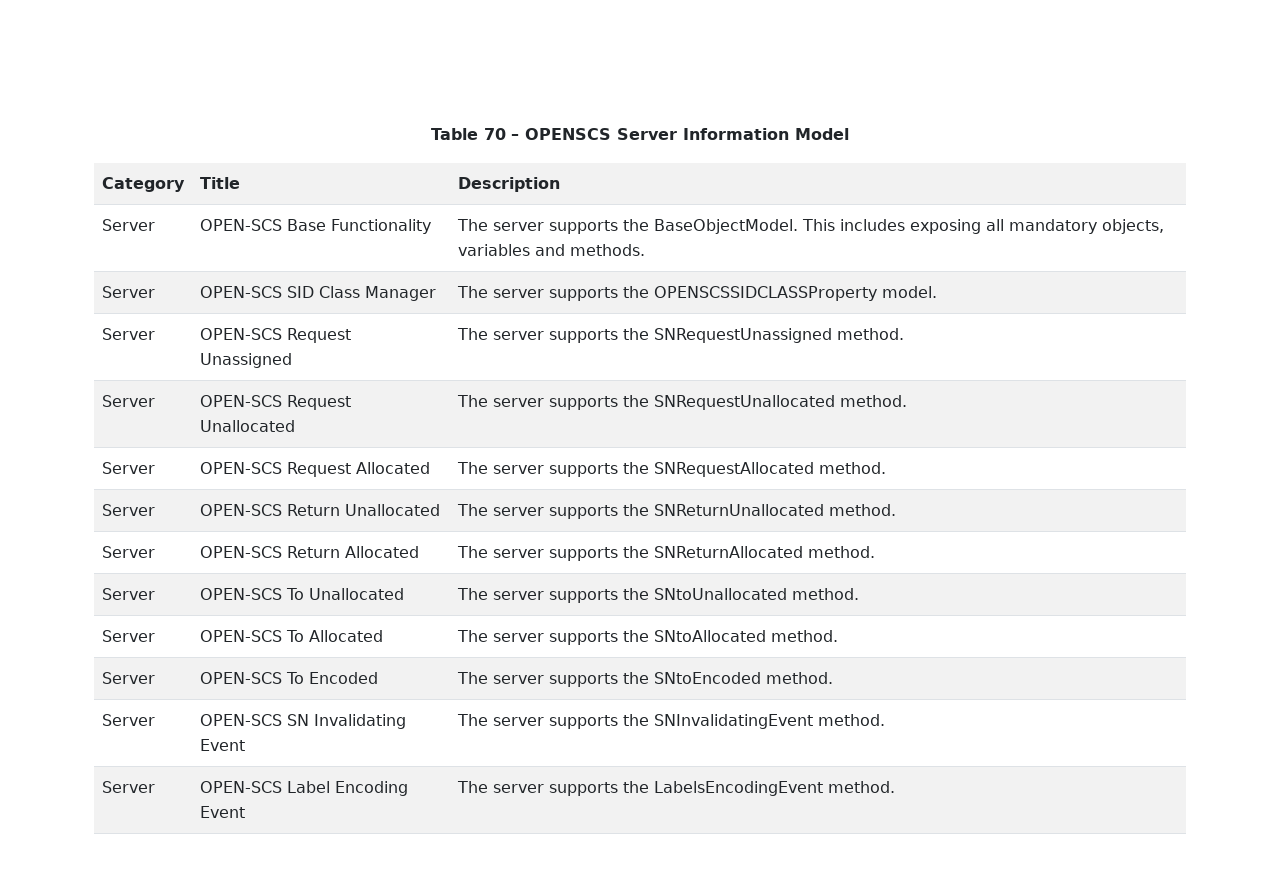

--- FILE ---
content_type: text/html; charset=utf-8
request_url: https://reference.opcfoundation.org/OpenSCS/v102/docs/7.3.2
body_size: 2848
content:

<!DOCTYPE html>
<html lang="en">
<head>
    <meta charset="utf-8" />
    <meta name="viewport" content="width=device-width, initial-scale=1.0" />
    <title>Open-SCS Product Serialization - 7.3.2 Server Conformance Units</title>
    <meta property="og:title" content="Open-SCS Product Serialization - 7.3.2 Server Conformance Units" />
        <link rel="canonical" href="https://reference.opcfoundation.org/OpenSCS/v102/docs/7.3.2" />
        <meta property="og:url" content="https://reference.opcfoundation.org/OpenSCS/v102/docs/7.3.2" />
    <meta name="keywords" content="OPCUA,Industrial Automation,Specification,Open-SCS Product Serialization,7.3.2,7.3.2 Server Conformance Units" />
    <link rel="stylesheet" href="/lib/bootstrap/dist/css/bootstrap.min.css" />
    <link rel="stylesheet" href="/css/site.css?v=7zx62C1AUTQUgal_HCfaEl4f8Szgd_R10LHvJjYx9NU" />
    <link rel="stylesheet" href="/OnlineReference.MpaWebApp.styles.css?v=zG0FRjIvO_IFBNREdn0n76LhdXh1fPJ5nAo3F7dDt7k" />
</head>
<body>
    <header b-88l4uewu35>
        <nav b-88l4uewu35 class="navbar navbar-expand-lg navbar-dark opc-dark py-0">
            <div b-88l4uewu35 class="container-fluid ps-1">
                <button b-88l4uewu35 class="navbar-toggler" type="button" data-bs-toggle="collapse" data-bs-target="#navbarSupportedContent" aria-controls="navbarSupportedContent" aria-expanded="false" aria-label="Toggle navigation">
                    <span b-88l4uewu35 class="navbar-toggler-icon"></span>
                </button>
                <div b-88l4uewu35 class="collapse navbar-collapse" id="navbarSupportedContent">
                    <a b-88l4uewu35 class="navbar-brand content-to-hide" href="#"><img b-88l4uewu35 src="/opclogo.png" height="50" alt="OPC Foundation"></a>
                    <ul b-88l4uewu35 class="navbar-nav me-auto mb-2 mb-lg-0">
                        <li b-88l4uewu35 class="nav-item">
                            <a b-88l4uewu35 class="nav-link" aria-current="page" href="/">Documents</a>
                        </li>
                        <li b-88l4uewu35 class="nav-item">
                            <a b-88l4uewu35 class="nav-link" href="/nodesets">NodeSets</a>
                        </li>
                        <li b-88l4uewu35 class="nav-item">
                            <a b-88l4uewu35 class="nav-link" href="/Search">Search</a>
                        </li>
                    </ul>
                </div>
            </div>
        </nav>
    </header>
    <div b-88l4uewu35 class="container">
        <main b-88l4uewu35 role="main" class="pb-3">
            

    


<div class="container mt-2">
            

    <div class="d-flex align-middle m-0 p-0">
        <a class="nav-link h5 p-0"
           name="7.3.2"
           href="/OpenSCS/v102/docs/7.3.2">
           <span class="me-1">7.3.2</span>

                <span>Server Conformance Units</span>
        </a>
            <a href='/OpenSCS/v102/docs/7.3.2?n=1' class="ms-1"><i class="fa-regular fa-square-caret-up fa-lg"></i></a>
            <a href='/OpenSCS/v102/docs/7.3.2?n=2' class="ms-1"><i class="fa-regular fa-square-caret-left fa-lg"></i></a>
            <a href='/OpenSCS/v102/docs/7.3.2?n=3' class="ms-1"><i class="fa-regular fa-square-caret-right fa-lg"></i></a>
    </div>

        





<p>


<a href='/OpenSCS/v102/docs/?r=_Ref136918394'><span style='padding-left:0em' >Table 70</span></a><span style='padding-left:0em' > defines the Server based </span><span style='padding-left:0em' ><em class="text-primary"><a href='/search/117?t=ConformanceUnits'>ConformanceUnits</a></em></span><span style='padding-left:0em' >. </span>

</p>





        





<p>




</p>





        





<p class="text-center">


<a name='_Ref136918394' /><span style='padding-left:0em' ><strong>Table </strong></span><a name='_Ref136918394' /><a name='Table70' /><span style='padding-left:0em' ><strong>70</strong></span><span style='padding-left:0em' > <strong>&#x2013; OPENSCS Server Information Model</strong></span>

</p>





        


<table class='table table-striped'>
<tr>
<td >
<p class="mb-0">


<span style='padding-left:0em' ><strong>Category</strong></span>

</p>
</td>




        




<td >
<p class="mb-0">


<span style='padding-left:0em' ><strong>Title</strong></span>

</p>
</td>




        




<td >
<p class="mb-0">


<span style='padding-left:0em' ><strong>Description</strong></span>

</p>
</td>
</tr>



        



<tr>
<td >
<p class="mb-0">


<span style='padding-left:0em' >Server</span>

</p>
</td>




        




<td >
<p class="mb-0">


<span style='padding-left:0em' >OPEN-SCS Base Functionality</span>

</p>
</td>




        




<td >
<p class="mb-0">


<span style='padding-left:0em' >The server supports the BaseObjectModel. This includes exposing all mandatory objects, variables and methods.</span>

</p>
</td>
</tr>



        



<tr>
<td >
<p class="mb-0">


<span style='padding-left:0em' >Server</span>

</p>
</td>




        




<td >
<p class="mb-0">


<span style='padding-left:0em' >OPEN-SCS SID Class Manager</span>

</p>
</td>




        




<td >
<p class="mb-0">


<span style='padding-left:0em' >The server supports the OPENSCSSIDCLASSProperty model.</span>

</p>
</td>
</tr>



        



<tr>
<td >
<p class="mb-0">


<span style='padding-left:0em' >Server</span>

</p>
</td>




        




<td >
<p class="mb-0">


<span style='padding-left:0em' >OPEN-SCS Request Unassigned</span>

</p>
</td>




        




<td >
<p class="mb-0">


<span style='padding-left:0em' >The server supports the SNRequestUnassigned method.</span>

</p>
</td>
</tr>



        



<tr>
<td >
<p class="mb-0">


<span style='padding-left:0em' >Server</span>

</p>
</td>




        




<td >
<p class="mb-0">


<span style='padding-left:0em' >OPEN-SCS Request Unallocated</span>

</p>
</td>




        




<td >
<p class="mb-0">


<span style='padding-left:0em' >The server supports the SNRequestUnallocated method.</span>

</p>
</td>
</tr>



        



<tr>
<td >
<p class="mb-0">


<span style='padding-left:0em' >Server</span>

</p>
</td>




        




<td >
<p class="mb-0">


<span style='padding-left:0em' >OPEN-SCS Request Allocated</span>

</p>
</td>




        




<td >
<p class="mb-0">


<span style='padding-left:0em' >The server supports the SNRequestAllocated method.</span>

</p>
</td>
</tr>



        



<tr>
<td >
<p class="mb-0">


<span style='padding-left:0em' >Server</span>

</p>
</td>




        




<td >
<p class="mb-0">


<span style='padding-left:0em' >OPEN-SCS Return Unallocated</span>

</p>
</td>




        




<td >
<p class="mb-0">


<span style='padding-left:0em' >The server supports the SNReturnUnallocated method.</span>

</p>
</td>
</tr>



        



<tr>
<td >
<p class="mb-0">


<span style='padding-left:0em' >Server</span>

</p>
</td>




        




<td >
<p class="mb-0">


<span style='padding-left:0em' >OPEN-SCS Return Allocated</span>

</p>
</td>




        




<td >
<p class="mb-0">


<span style='padding-left:0em' >The server supports the SNReturnAllocated method.</span>

</p>
</td>
</tr>



        



<tr>
<td >
<p class="mb-0">


<span style='padding-left:0em' >Server</span>

</p>
</td>




        




<td >
<p class="mb-0">


<span style='padding-left:0em' >OPEN-SCS To Unallocated</span>

</p>
</td>




        




<td >
<p class="mb-0">


<span style='padding-left:0em' >The server supports the SNtoUnallocated method.</span>

</p>
</td>
</tr>



        



<tr>
<td >
<p class="mb-0">


<span style='padding-left:0em' >Server</span>

</p>
</td>




        




<td >
<p class="mb-0">


<span style='padding-left:0em' >OPEN-SCS To Allocated</span>

</p>
</td>




        




<td >
<p class="mb-0">


<span style='padding-left:0em' >The server supports the SNtoAllocated method.</span>

</p>
</td>
</tr>



        



<tr>
<td >
<p class="mb-0">


<span style='padding-left:0em' >Server</span>

</p>
</td>




        




<td >
<p class="mb-0">


<span style='padding-left:0em' >OPEN-SCS To Encoded</span>

</p>
</td>




        




<td >
<p class="mb-0">


<span style='padding-left:0em' >The server supports the SNtoEncoded method.</span>

</p>
</td>
</tr>



        



<tr>
<td >
<p class="mb-0">


<span style='padding-left:0em' >Server</span>

</p>
</td>




        




<td >
<p class="mb-0">


<span style='padding-left:0em' >OPEN-SCS SN Invalidating Event</span>

</p>
</td>




        




<td >
<p class="mb-0">


<span style='padding-left:0em' >The server supports the SNInvalidatingEvent method. </span>

</p>
</td>
</tr>



        



<tr>
<td >
<p class="mb-0">


<span style='padding-left:0em' >Server</span>

</p>
</td>




        




<td >
<p class="mb-0">


<span style='padding-left:0em' >OPEN-SCS Label Encoding Event</span>

</p>
</td>




        




<td >
<p class="mb-0">


<span style='padding-left:0em' >The server supports the LabelsEncodingEvent method.</span>

</p>
</td>
</tr>



        



<tr>
<td >
<p class="mb-0">


<span style='padding-left:0em' >Server</span>

</p>
</td>




        




<td >
<p class="mb-0">


<span style='padding-left:0em' >OPEN-SCS Label Scrapping Event</span>

</p>
</td>




        




<td >
<p class="mb-0">


<span style='padding-left:0em' >The server supports the LabelsScrappingEvent method. </span>

</p>
</td>
</tr>



        



<tr>
<td >
<p class="mb-0">


<span style='padding-left:0em' >Server</span>

</p>
</td>




        




<td >
<p class="mb-0">


<span style='padding-left:0em' >OPEN-SCS Label Inspecting Event</span>

</p>
</td>




        




<td >
<p class="mb-0">


<span style='padding-left:0em' >The server supports the LabelsInspectingEvent method. </span>

</p>
</td>
</tr>



        



<tr>
<td >
<p class="mb-0">


<span style='padding-left:0em' >Server</span>

</p>
</td>




        




<td >
<p class="mb-0">


<span style='padding-left:0em' >OPEN-SCS Label Sampling Event</span>

</p>
</td>




        




<td >
<p class="mb-0">


<span style='padding-left:0em' >The server supports the LabelsSamplingEvent method. </span>

</p>
</td>
</tr>



        



<tr>
<td >
<p class="mb-0">


<span style='padding-left:0em' >Server</span>

</p>
</td>




        




<td >
<p class="mb-0">


<span style='padding-left:0em' >OPEN-SCS SID Commissioning Event</span>

</p>
</td>




        




<td >
<p class="mb-0">


<span style='padding-left:0em' >The server supports the SIDCommissioningEvent method.</span>

</p>
</td>
</tr>



        



<tr>
<td >
<p class="mb-0">


<span style='padding-left:0em' >Server</span>

</p>
</td>




        




<td >
<p class="mb-0">


<span style='padding-left:0em' >OPEN-SCS SID Destroyed Event</span>

</p>
</td>




        




<td >
<p class="mb-0">


<span style='padding-left:0em' >The server supports the SIDDestroyingEvent method.</span>

</p>
</td>
</tr>



        



<tr>
<td >
<p class="mb-0">


<span style='padding-left:0em' >Server</span>

</p>
</td>




        




<td >
<p class="mb-0">


<span style='padding-left:0em' >OPEN-SCS SID Consigned Event</span>

</p>
</td>




        




<td >
<p class="mb-0">


<span style='padding-left:0em' >The server supports the SIDShippingEvent method.</span>

</p>
</td>
</tr>



        



<tr>
<td >
<p class="mb-0">


<span style='padding-left:0em' >Server</span>

</p>
</td>




        




<td >
<p class="mb-0">


<span style='padding-left:0em' >OPEN-SCS SID Inspected Event</span>

</p>
</td>




        




<td >
<p class="mb-0">


<span style='padding-left:0em' >The server supports the SIDInspectingEvent method.</span>

</p>
</td>
</tr>



        



<tr>
<td >
<p class="mb-0">


<span style='padding-left:0em' >Server</span>

</p>
</td>




        




<td >
<p class="mb-0">


<span style='padding-left:0em' >OPEN-SCS SID Decommissioned Event</span>

</p>
</td>




        




<td >
<p class="mb-0">


<span style='padding-left:0em' >The server supports the SIDDecommissioningEvent method.</span>

</p>
</td>
</tr>



        



<tr>
<td >
<p class="mb-0">


<span style='padding-left:0em' >Server</span>

</p>
</td>




        




<td >
<p class="mb-0">


<span style='padding-left:0em' >OPEN-SCS Packing Event</span>

</p>
</td>




        




<td >
<p class="mb-0">


<span style='padding-left:0em' >The server supports the AggregationPackingEvent method. </span>

</p>
</td>
</tr>



        



<tr>
<td >
<p class="mb-0">


<span style='padding-left:0em' >Server</span>

</p>
</td>




        




<td >
<p class="mb-0">


<span style='padding-left:0em' >OPEN-SCS Unpacking Event</span>

</p>
</td>




        




<td >
<p class="mb-0">


<span style='padding-left:0em' >The server supports the AggregationUnpackingEvent method. </span>

</p>
</td>
</tr>



        



<tr>
<td >
<p class="mb-0">


<span style='padding-left:0em' >Server</span>

</p>
</td>




        




<td >
<p class="mb-0">


<span style='padding-left:0em' >OPEN-SCS EPCIS File Transfer</span>

</p>
</td>




        




<td >
<p class="mb-0">


<span style='padding-left:0em' >The server supports the EPCISStream object. </span>

</p>
</td>
</tr>
</table>


</div>

        </main>
    </div>

    <footer b-88l4uewu35 class="border-top footer text-muted text-center small lh-base p-1">
        <p b-88l4uewu35 class="m-0">Please report errors or issues with the site to <a b-88l4uewu35 href="mailto:webmaster@opcfoundation.org?subject=Online+Reference+Problem">webmaster</a>.</p>
        <p b-88l4uewu35 class="m-0">Copyright &copy; 2025 - OPC Foundation</p>
    </footer>

    <script src="/lib/jquery/dist/jquery.min.js"></script>
    <script src="/lib/bootstrap/dist/js/bootstrap.bundle.min.js"></script>
    <script src="https://kit.fontawesome.com/9501a62537.js" crossorigin="anonymous"></script>
    <script src="/js/site.js?v=4q1jwFhaPaZgr8WAUSrux6hAuh0XDg9kPS3xIVq36I0"></script>

    
</body>
</html>